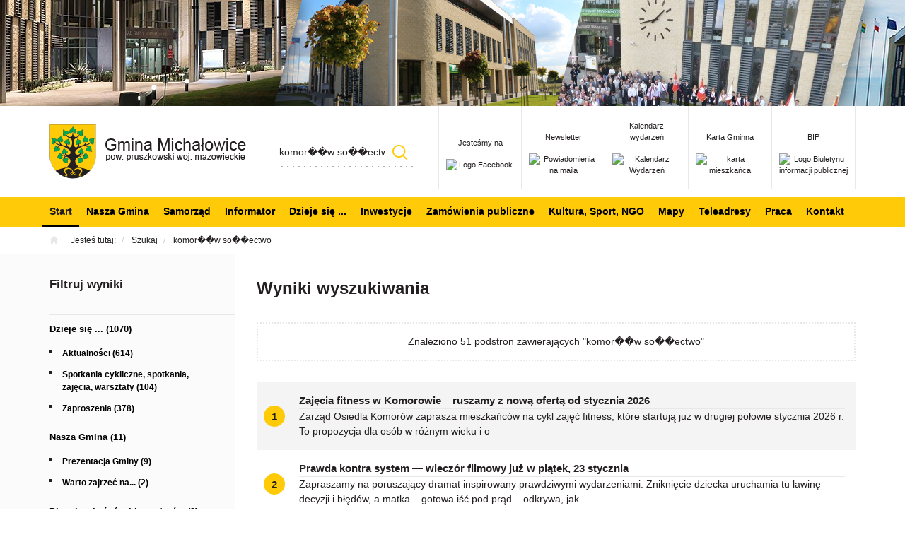

--- FILE ---
content_type: text/html; charset=utf-8
request_url: https://www.michalowice.pl/?q=komor%25EF%25BF%25BD%25EF%25BF%25BDw%2520so%25EF%25BF%25BD%25EF%25BF%25BDectwo&kat=1601746348
body_size: 7989
content:
<!DOCTYPE html>
<html lang="pl">
<head>
<title>komor��w so��ectwo - Szukaj - Gmina Michałowice</title>
<meta charset="utf-8">
<meta name="description" content="">
<link href="/css/all_gzip.css?v=11" type="text/css" rel="stylesheet">
<link rel="shortcut icon" href="/grafika/favicon.ico" type="image/x-icon">
<link rel="icon" href="/grafika/favicon.ico" type="image/x-icon">
<link href="https://fonts.googleapis.com/css?family=Montserrat:400,700&amp;subset=latin-ext" rel="stylesheet">
<!--[if lt IE 9]>
<script src="//oss.maxcdn.com/libs/html5shiv/3.7.0/html5shiv.js"></script>
<script src="//oss.maxcdn.com/libs/respond.js/1.4.2/respond.min.js"></script>
<![endif]-->
<meta id="viewport" name="viewport" content="width=device-width">
<meta name="robots" content="all">
<link rel="next" href="https://www.michalowice.pl/start?q=komor��w so��ectwo&c=20" />
<link rel="alternate" type="application/rss+xml" title="Gmina Michałowice" href="/rss.php">
<meta name="deklaracja-dostępności" content="https://www.michalowice.pl/deklaracja-dostepnosci">
<!-- Matomo -->
<script type="text/plain" data-cookiecategory="analytics">
var _paq = window._paq || [];
/* tracker methods like "setCustomDimension" should be called before "trackPageView" */
_paq.push(['trackPageView']);
_paq.push(['enableLinkTracking']);
(function() {
var u="//stat.michalowice.pl/";
_paq.push(['setTrackerUrl', u+'matomo.php']);
_paq.push(['setSiteId', '1']);
var d=document, g=d.createElement('script'), s=d.getElementsByTagName('script')[0];
g.type='text/javascript'; g.async=true; g.defer=true; g.src=u+'matomo.js'; s.parentNode.insertBefore(g,s);
})();
</script>
<!-- End Matomo Code -->
</head>
<body class="body body-desktop page11111">
<div id="skip-link">
<a href="#block-menu-main">Przejdź do menu głównego</a>
<a href="#cmsContent">Przejdź do treści</a>
<a href="#sidebar">Przejdź do menu bocznego</a>
<a href="#block-menu-bottom">Przejdź do menu w stopce</a>
</div>
<div class="wrapper">
<div class="michalowice" style="background: url('/files/michalowice-header.jpg') no-repeat;"></div>
<header>
<div class="container">
<div class="header-inside">
<div class="logo">
<a href="/">
<img src="/grafika/logo.png" alt="Logo Gminy Michałowice" />
</a>
</div>
<div class="nav-icons">
<div class="item">
<a href="https://www.facebook.com/UGMichalowice" target="_blank" title="<br />Jesteśmy na">
<span><br />Jesteśmy na</span>
<img src="/cache/files/11111/i-facebook---w-55-h-40-wo-55-ho-40.png" alt="Logo Facebook" />
</a>
</div>
<div class="item">
<a href="https://www.michalowice.pl/informator/newsletter" target="_blank" title="<br />Newsletter">
<span><br />Newsletter</span>
<img src="/cache/files/11111/i-newsletter---w-55-h-40-wo-55-ho-40.png" alt="Powiadomienia na maila" />
</a>
</div>
<div class="item">
<a href="/kalendarz" target="_blank" title="Kalendarz wydarzeń">
<span>Kalendarz wydarzeń</span>
<img src="/cache/files/11111/icalendar---w-55-h-40-wo-55-ho-40.png" alt="Kalendarz Wydarzeń" />
</a>
</div>
<div class="item">
<a href="https://www.michalowice.pl/karta-mieszkanca" target="_blank" title="<br />Karta Gminna">
<span><br />Karta Gminna</span>
<img src="/cache/files/11111/karta-mieszkanca---w-55-h-40-wo-55-ho-40.png" alt="karta mieszkańca" />
</a>
</div>
<div class="item">
<a href="https://bip.michalowice.pl/strona-glowna" target="_blank" title="<br />BIP">
<span><br />BIP</span>
<img src="/cache/files/11111/i-bip---w-55-h-40-wo-55-ho-40.png" alt="Logo Biuletynu informacji publicznej" />
</a>
</div>
</div>
<div class="search-box">
<form action="/" method="GET">
<input title="Szukana fraza" id="q" type="text" name="q" value="komor��w so��ectwo" placeholder="Wyszukaj" />
<button type="submit">Szukaj</button>
</form>
</div>
</div>
</div>
<div class="menu">
<div class="container">
<div class="navbar-header">
<button type="button" class="navbar-toggle" data-toggle="collapse" data-target=".navbar-collapse">
<span class="sr-only">Pokaż menu</span>
<span class="icon-bar"></span><span class="icon-bar"></span><span class="icon-bar"></span>
</button>
</div>
<div class="collapse navbar-collapse" role="navigation">
<ul class="nav navbar-nav nav-header" id="block-menu-main">
<li class=" active"><a href="https://www.michalowice.pl/start">Start</a></li><li class="mdropdown"><a href="https://www.michalowice.pl/nasza-gmina">Nasza Gmina</a>
<ul class="dropdown-menu"><li class=""><a href="https://www.michalowice.pl/nasza-gmina/gminna-przyszlosc">Prezentacja Gminy Michałowice</a></li>
<li class=""><a href="https://www.michalowice.pl/nasza-gmina/informator-gminny">Informator Gminny</a></li>
<li class=""><a href="https://www.michalowice.pl/nasza-gmina/warto-zajrzec-na">Warto zajrzeć na ...</a></li>
<li class=""><a href="http://turystyka.michalowice.pl/">Turystyka</a></li>
<li class=""><a href="https://www.michalowice.pl/raportstangminy">Raport o stanie gminy </a></li>
</ul></li><li class="mdropdown"><a href="https://www.michalowice.pl/urzad_gminy">Samorząd</a>
<ul class="dropdown-menu"><li class=""><a href="https://bip.michalowice.pl/urzad-gminy/wladze_gminy">Władze Gminy</a></li>
<li class=""><a href="https://bip.michalowice.pl/rada-gminy">Rada Gminy</a></li>
<li class=""><a href="https://www.michalowice.pl/urzad_gminy/terminy-posiedzen-komisji-i-sesji">Terminy posiedzeń komisji i sesji Rady Gminy</a></li>
<li class=""><a href="https://www.michalowice.pl/urzad_gminy/transmisja-obrad-rady-gminy">Transmisja obrad Sesji i Komisji Rady Gminy</a></li>
<li class=""><a href="https://www.michalowice.pl/urzad_gminy/interpelacje-i-zapytania">Interpelacje i zapytania</a></li>
<li class=""><a href="https://bip.michalowice.pl/urzad-gminy/komorki-urzedu">Struktura Urzędu</a></li>
<li class=""><a href="https://www.michalowice.pl/urzad_gminy/jednostki-organizacyjne">Jednostki organizacyjne</a></li>
<li class=""><a href="https://www.michalowice.pl/urzad_gminy/jednostki-pomocnicze-link">Jednostki pomocnicze</a></li>
<li class=""><a href="https://www.michalowice.pl/urzad_gminy/jednostki-pomocnicze-link">Sołectwa i Osiedla</a></li>
<li class=""><a href="https://bip.michalowice.pl/rada-gminy/uchwaly-rady">Uchwały Rady</a></li>
<li class=""><a href="https://bip.michalowice.pl/prawo/zarzadzenia-wojta">Zarządzenia Wójta</a></li>
<li class=""><a href="https://www.michalowice.pl/e-urzad">e-URZĄD</a></li>
</ul></li><li class=""><a href="https://www.michalowice.pl/dla-mieszkancow-i-inwestorow/dla-mieszkancow">Informator</a></li><li class="mdropdown"><a href="https://www.michalowice.pl/dzieje-sie">Dzieje się ...</a>
<ul class="dropdown-menu"><li class="mdropdown2"><a href="https://www.michalowice.pl/dzieje-sie/aktualnosci">Aktualności</a>
<ul class="dropdown-menu"><li><a href="https://www.michalowice.pl/dzieje-sie/aktualnosci/komunikaty">Komunikaty</a></li><li><a href="https://www.michalowice.pl/dzieje-sie/aktualnosci/kulturalne">Kulturalne</a></li><li><a href="https://www.michalowice.pl/dzieje-sie/aktualnosci/sportowe">Sportowe</a></li><li><a href="https://www.michalowice.pl/dzieje-sie/aktualnosci/oswiatowe">Oświatowe</a></li><li><a href="https://www.michalowice.pl/dzieje-sie/aktualnosci/samorzadowe">Samorządowe</a></li><li><a href="https://www.michalowice.pl/dzieje-sie/aktualnosci/inne">Inne</a></li></ul></li>
<li class=""><a href="https://www.michalowice.pl/dzieje-sie/spotkania-cykliczne-spotkania-zajecia-warsztaty">Spotkania cykliczne, spotkania, zajęcia, warsztaty</a></li>
<li class=""><a href="https://www.michalowice.pl/dzieje-sie/zaproszenia">Zaproszenia</a></li>
<li class=""><a href="https://www.michalowice.pl/dzieje-sie/aktualnosci/komunikaty">Komunikaty</a></li>
<li class=""><a href="https://www.michalowice.pl/dzieje-sie/aktualnosci-w-bip">Aktualności w BIP</a></li>
</ul></li><li class="mdropdown"><a href="https://www.michalowice.pl/inwestycje-gminne/w-trakcie-realizacji">Inwestycje</a>
<ul class="dropdown-menu"><li class=""><a href="https://www.michalowice.pl/inwestycje-gminne/w-trakcie-realizacji">W trakcie realizacji</a></li>
<li class=""><a href="https://www.michalowice.pl/inwestycje-gminne/zakonczone">Zakończone</a></li>
<li class=""><a href="https://www.michalowice.pl/konkursy">Konkursy SARP</a></li>
<li class=""><a href="https://www.michalowice.pl/inwestycje-gminne/zadania-realizowane-z-budzetu-panstwa-lub-z-panstw">Dotacje z budżetu państwa lub z państwowych funduszy celowych</a></li>
</ul></li><li class=""><a href="https://bip.michalowice.pl/zamowienia-publiczne">Zamówienia publiczne</a></li><li class="mdropdown"><a href="https://www.michalowice.pl/kulturasport">Kultura, Sport, NGO</a>
<ul class="dropdown-menu"><li class=""><a href="https://www.michalowice.pl/kulturasport/kultura">Aktualności Kulturalne</a></li>
<li class=""><a href="https://www.michalowice.pl/kulturasport/aktualnosci">Aktualności Sportowe</a></li>
<li class=""><a href="https://www.michalowice.pl/kulturasport/senior">Cykliczne zajęcia sportowe dla seniorów</a></li>
<li class=""><a href="https://www.michalowice.pl/kulturasport/patronaty">Patronaty</a></li>
<li class=""><a href="https://www.michalowice.pl/bieg/lasynadutrata">Półmaraton i bieg na 5 km</a></li>
<li class=""><a href="https://www.michalowice.pl/kulturasport/kluby-sportowe">Kluby sportowe</a></li>
<li class=""><a href="https://www.michalowice.pl/ngo">NGO</a></li>
<li class=""><a href="https://www.michalowice.pl/kulturasport/stypendia-sportowe">Stypendia sportowe</a></li>
<li class=""><a href="https://www.michalowice.pl/kulturasport/orlik">Orlik</a></li>
</ul></li><li class=""><a href="https://www.michalowice.pl/mapy-gminy">Mapy</a></li><li class=""><a href="https://www.michalowice.pl/teleadresy">Teleadresy</a></li><li class=""><a href="https://bip.michalowice.pl/urzad-gminy/oferty-pracy/praca-w-urzedzie/oferty-pracy">Praca</a></li><li class=""><a href="https://www.michalowice.pl/kontakt">Kontakt</a></li>
</ul>
</div>
</div>
</div>
</header>
<div class="path">
<div class="container">
<ol class="breadcrumb">
<li>
Jesteś tutaj:
</li>
<li itemscope itemtype="http://data-vocabulary.org/Breadcrumb" class="breadcrumb-1">
<a itemprop="url" href="">
<span itemprop="title">Szukaj</span>
</a>
</li>
<li itemscope itemtype="http://data-vocabulary.org/Breadcrumb" class="breadcrumb-2">
<a itemprop="url" href="?q=komor%EF%BF%BD%EF%BF%BDw%20so%EF%BF%BD%EF%BF%BDectwo">
<span itemprop="title">komor��w so��ectwo</span>
</a>
</li>
</ol>
</div>
</div>
<div class="container">
<div class="content">
<div class="row row-offcanvas row-offcanvas-left">
<button type="button" class="visible-xs btn-offcanvas navbar-left-toggle" data-toggle="offcanvas">
<span class="glyphicon glyphicon-share-alt"></span> Pokaż menu
</button>
<div class="clearfix"></div>
<div id="sidebar" class="col-xs-6 col-sm-3 col-md-3 sidebar-offcanvas">
<div class="sidebar-inner ">
<div class="h3 title">Filtruj wyniki</div>
<ul class="nav nav-left">
<li class="m1"><a href="?q=komor%25EF%25BF%25BD%25EF%25BF%25BDw%2520so%25EF%25BF%25BD%25EF%25BF%25BDectwo&kat=935674466">Dzieje się ... (1070)</a></li><li class="m2"><a href="?q=komor%25EF%25BF%25BD%25EF%25BF%25BDw%2520so%25EF%25BF%25BD%25EF%25BF%25BDectwo&kat=59783848">Aktualności (614)</a></li><li class="m2"><a href="?q=komor%25EF%25BF%25BD%25EF%25BF%25BDw%2520so%25EF%25BF%25BD%25EF%25BF%25BDectwo&kat=983416410">Spotkania cykliczne, spotkania, zajęcia, warsztaty (104)</a></li><li class="m2"><a href="?q=komor%25EF%25BF%25BD%25EF%25BF%25BDw%2520so%25EF%25BF%25BD%25EF%25BF%25BDectwo&kat=1857668369">Zaproszenia (378)</a></li><li class="m1"><a href="?q=komor%25EF%25BF%25BD%25EF%25BF%25BDw%2520so%25EF%25BF%25BD%25EF%25BF%25BDectwo&kat=1572339355">Nasza Gmina (11)</a></li><li class="m2"><a href="?q=komor%25EF%25BF%25BD%25EF%25BF%25BDw%2520so%25EF%25BF%25BD%25EF%25BF%25BDectwo&kat=1639644569">Prezentacja Gminy (9)</a></li><li class="m2"><a href="?q=komor%25EF%25BF%25BD%25EF%25BF%25BDw%2520so%25EF%25BF%25BD%25EF%25BF%25BDectwo&kat=332784770">Warto zajrzeć na... (2)</a></li><li class="m1"><a href="?q=komor%25EF%25BF%25BD%25EF%25BF%25BDw%2520so%25EF%25BF%25BD%25EF%25BF%25BDectwo&kat=1857949831">Dla mieszkańców i inwestorów (8)</a></li><li class="m2"><a href="?q=komor%25EF%25BF%25BD%25EF%25BF%25BDw%2520so%25EF%25BF%25BD%25EF%25BF%25BDectwo&kat=1486889115">Komunikacja zbiorowa (1)</a></li><li class="m2"><a href="?q=komor%25EF%25BF%25BD%25EF%25BF%25BDw%2520so%25EF%25BF%25BD%25EF%25BF%25BDectwo&kat=1063124014">Projekty z dofinansowaniem (6)</a></li><li class="m2"><a href="?q=komor%25EF%25BF%25BD%25EF%25BF%25BDw%2520so%25EF%25BF%25BD%25EF%25BF%25BDectwo&kat=2049640288">Projekt pn. "Budowa zintegrowanego systemu wczesnego ostrzegania i alarmowania ludności o zagrożeniach dla Powiatu Pruszkowskiego" (1)</a></li><li class="m1"><a href="?q=komor%25EF%25BF%25BD%25EF%25BF%25BDw%2520so%25EF%25BF%25BD%25EF%25BF%25BDectwo&kat=1370498367">Ochrona środowiska (2)</a></li><li class="m2"><a href="?q=komor%25EF%25BF%25BD%25EF%25BF%25BDw%2520so%25EF%25BF%25BD%25EF%25BF%25BDectwo&kat=452684501">Odbiór odpadów (1)</a></li><li class="m2"><a href="?q=komor%25EF%25BF%25BD%25EF%25BF%25BDw%2520so%25EF%25BF%25BD%25EF%25BF%25BDectwo&kat=1410327047">Konferencja - ochrona przyrody w sam. ter. (1)</a></li><li class="m1"><a href="?q=komor%25EF%25BF%25BD%25EF%25BF%25BDw%2520so%25EF%25BF%25BD%25EF%25BF%25BDectwo&kat=644288031">Kultura, Sport, NGO (8)</a></li><li class="m2"><a href="?q=komor%25EF%25BF%25BD%25EF%25BF%25BDw%2520so%25EF%25BF%25BD%25EF%25BF%25BDectwo&kat=1508212180">Półmaraton i bieg na 5 km (1)</a></li><li class="m2"><a href="?q=komor%25EF%25BF%25BD%25EF%25BF%25BDw%2520so%25EF%25BF%25BD%25EF%25BF%25BDectwo&kat=2075995654">Kluby sportowe (7)</a></li><li class="m1"><a href="?q=komor%25EF%25BF%25BD%25EF%25BF%25BDw%2520so%25EF%25BF%25BD%25EF%25BF%25BDectwo&kat=1186446161">Osiedle Komorów (1)</a></li><li class="m2 active"><a href="?q=komor%25EF%25BF%25BD%25EF%25BF%25BDw%2520so%25EF%25BF%25BD%25EF%25BF%25BDectwo&kat=1601746348">Aktualności (51)</a></li><li class="m2"><a href="?q=komor%25EF%25BF%25BD%25EF%25BF%25BDw%2520so%25EF%25BF%25BD%25EF%25BF%25BDectwo&kat=1625666339">O Komorowie (18)</a></li><li class="m2"><a href="?q=komor%25EF%25BF%25BD%25EF%25BF%25BDw%2520so%25EF%25BF%25BD%25EF%25BF%25BDectwo&kat=886043121">Stowarzyszenia (2)</a></li><li class="m2"><a href="?q=komor%25EF%25BF%25BD%25EF%25BF%25BDw%2520so%25EF%25BF%25BD%25EF%25BF%25BDectwo&kat=724603824">Informacje praktyczne (3)</a></li><li class="m2"><a href="?q=komor%25EF%25BF%25BD%25EF%25BF%25BDw%2520so%25EF%25BF%25BD%25EF%25BF%25BDectwo&kat=2072743185">Zajęcia dla mieszkańców (4)</a></li><li class="m2"><a href="?q=komor%25EF%25BF%25BD%25EF%25BF%25BDw%2520so%25EF%25BF%25BD%25EF%25BF%25BDectwo&kat=1313573337">Zarząd osiedla (1)</a></li><li class="m2"><a href="?q=komor%25EF%25BF%25BD%25EF%25BF%25BDw%2520so%25EF%25BF%25BD%25EF%25BF%25BDectwo&kat=694342982">Kontakt (1)</a></li><li class="m1"><a href="?q=komor%25EF%25BF%25BD%25EF%25BF%25BDw%2520so%25EF%25BF%25BD%25EF%25BF%25BDectwo&kat=1484581896">Osiedle Michałowice (1)</a></li><li class="m2"><a href="?q=komor%25EF%25BF%25BD%25EF%25BF%25BDw%2520so%25EF%25BF%25BD%25EF%25BF%25BDectwo&kat=1413379835">Teleadresy (1)</a></li><li class="m1"><a href="?q=komor%25EF%25BF%25BD%25EF%25BF%25BDw%2520so%25EF%25BF%25BD%25EF%25BF%25BDectwo&kat=1648656064">Emeryci (1)</a></li><li class="m2"><a href="?q=komor%25EF%25BF%25BD%25EF%25BF%25BDw%2520so%25EF%25BF%25BD%25EF%25BF%25BDectwo&kat=2059233303">Kontakt (1)</a></li><li class="m1"><a href="?q=komor%25EF%25BF%25BD%25EF%25BF%25BDw%2520so%25EF%25BF%25BD%25EF%25BF%25BDectwo&kat=1457436359">Inne Konkursy (2)</a></li>
</ul>
</div>
</div>
<div id="cmsContent" class="col-md-9 col-sm-9">
<div class="search-results">
<h2>Wyniki wyszukiwania</h2>
<div class="search-info">Znaleziono 51 podstron zawierających "komor��w so��ectwo"</div>
<div class="result-row">
<span class="before">1</span>
<a href="https://www.komorow.pl/aktualnosci/zajecia-fitness-w-komorowie-ruszamy-z-nowa-oferta-od-stycznia-2026,p1693875689"><b>Zajęcia fitness w Komorowie – ruszamy z nową ofertą od stycznia 2026</b></a><br />
<div class="path">
</div>
Zarząd Osiedla Komorów zaprasza mieszkańców na cykl zajęć fitness, które startują już w&nbsp;drugiej połowie stycznia 2026 r. To propozycja dla osób w&nbsp;różnym wieku i&nbsp;o
</div>
<div class="result-row">
<span class="before">2</span>
<a href="https://www.komorow.pl/aktualnosci/prawda-kontra-system-wieczor-filmowy-juz-w-piatek-23-stycznia,p1218824659"><b>Prawda kontra system — wieczór filmowy już w piątek, 23 stycznia </b></a><br />
<div class="path">
</div>
Zapraszamy na poruszający dramat inspirowany prawdziwymi wydarzeniami. Zniknięcie dziecka uruchamia tu lawinę decyzji i&nbsp;błędów, a matka – gotowa iść pod prąd – odkrywa, jak
</div>
<div class="result-row">
<span class="before">3</span>
<a href="https://www.komorow.pl/aktualnosci/opowiesc-o-ambicji-lojalnosci-i-cenie-zwyciestwa-pierwszy-wieczor-filmowy-w-nowym-roku-juz-w-piatek-9-stycznia,p1967204692"><b>Opowieść o ambicji, lojalności i cenie zwycięstwa — pierwszy wieczór filmowy w nowym roku już w piątek, 9 stycznia</b></a><br />
<div class="path">
</div>
Zapraszamy na najnowszy film uznanego twórcy — gęsty, pełen napięcia dramat, w&nbsp;którym bohater mierzy się z kolejnymi „bitwami”: w&nbsp;pracy, w&nbsp;relacjach i&nbsp;samym sobą.
</div>
<div class="result-row">
<span class="before">4</span>
<a href="https://www.komorow.pl/aktualnosci/warsztaty-tworzenia-swiec-rozswietlamy-jesienny-wieczor-15-listopada-sobota,p752908366"><b>Warsztaty tworzenia świec – rozświetlamy jesienny wieczór 15 listopada, sobota </b></a><br />
<div class="path">
</div>
Chcesz spędzić jesienny wieczór w&nbsp;miłej atmosferze, zrobić coś tylko dla siebie i&nbsp;wyjść do domu z własnoręcznie wykonaną świecą? Zapraszamy na warsztaty tworzenia świec
</div>
<div class="result-row">
<span class="before">5</span>
<a href="https://www.komorow.pl/aktualnosci/swiateczny-weekend-w-komorowie-wianki-koledy-i-dzwonki-13-i-14-grudnia-zapraszamy,p377418367"><b>Świąteczny weekend w Komorowie – wianki, kolędy i dzwonki 13 i 14 grudnia. Zapraszamy! </b></a><br />
<div class="path">
</div>
Zarezerwujcie czas na dwa wyjątkowe, pełne świątecznej atmosfery spotkania przy Ceglanej 2d. W&nbsp;sobotę spotkamy się przy stole z pachnącą zielenią i&nbsp;wstążkami, a
</div>
<div class="result-row">
<span class="before">6</span>
<a href="https://www.komorow.pl/aktualnosci/opowiesc-o-odwadze-dorastaniu-i-sile-natury-kolejny-wieczor-filmowy-juz-w-piatek-5-grudnia,p1502273210"><b>Opowieść o odwadze, dorastaniu i sile natury — kolejny wieczór filmowy już w piątek, 5 grudnia </b></a><br />
<div class="path">
</div>
Zapraszamy na ciepłą, kojącą historię pachnącą solą morską i&nbsp;wiatrem. To film o&nbsp;dziewczynie, która dorasta nad zatoką, zaprzyjaźnia się z niezwykłym mieszkańcem oceanu
</div>
<div class="result-row">
<span class="before">7</span>
<a href="https://www.komorow.pl/aktualnosci/magiczna-niedziela-w-komorowie-teatr-dla-dzieci-i-wizyta-mikolaja-juz-7-grudnia-w-niedziele,p1104438969"><b>Magiczna niedziela w Komorowie – teatr dla dzieci i wizyta Mikołaja już 7 grudnia, w niedzielę</b></a><br />
<div class="path">
</div>
Zapraszamy rodziny na radosne, świąteczne popołudnie z teatrem lalek, humorem i&nbsp;dobrą muzyką. Będzie nastrojowo, kolorowo i&nbsp;bardzo rodzinnie – a po spektaklu najmłodszych
</div>
<div class="result-row">
<span class="before">8</span>
<a href="https://www.komorow.pl/aktualnosci/opowiesc-o-wyobrazni-milosci-i-kotach-kolejny-wieczor-filmowy-juz-21-listopada-w-piatek,p292259487"><b>Opowieść o wyobraźni, miłości i… kotach — kolejny wieczór filmowy już 21 listopada, w piątek!</b></a><br />
<div class="path">
</div>
Zapraszamy na poruszającą i&nbsp;pełną humoru historię ekscentrycznego artysty, który patrzył na świat z czułością i&nbsp;odwagą, a dzięki miłości i&nbsp;niezwykłym ilustracjom
</div>
<div class="result-row">
<span class="before">9</span>
<a href="https://www.komorow.pl/aktualnosci/list-otwarty-w-sprawie-komunikacji-publicznej-w-komorowie-i-nie-tylko,p350901711"><b>List Otwarty w sprawie komunikacji publicznej w Komorowie (i nie tylko)</b></a><br />
<div class="path">
</div>
Do mieszkańców Komorowa i&nbsp;wszystkich innych zainteresowanych.
</div>
<div class="result-row">
<span class="before">10</span>
<a href="https://www.komorow.pl/aktualnosci/motomikolaje-w-gminie-michalowice-zobacz-gdzie-ich-spotkasz-7-grudnia,p1699018734"><b>Motomikołaje w Gminie Michałowice – zobacz, gdzie ich spotkasz 7 grudnia!</b></a><br />
<div class="path">
</div>
Świąteczny konwój na dwóch kołach znów odwiedzi nasze miejscowości. Zapraszamy wszystkie dzieci (i dorosłych też!) na spotkanie z Motomikołajami – będzie głośno, kolorowo
</div>
<div class="result-row">
<span class="before">11</span>
<a href="https://www.komorow.pl/aktualnosci/warsztaty-robienia-mydelek-18-pazdziernika-sobota,p136795551"><b>Warsztaty robienia mydełek – 18 października, sobota </b></a><br />
<div class="path">
</div>
Zapraszamy dzieci w&nbsp;wieku 6–12 lat na kreatywne warsztaty robienia mydełek. Podczas zajęć uczestnicy samodzielnie przygotują własne, pachnące mydełka i&nbsp;zabiorą je do domu.
</div>
<div class="result-row">
<span class="before">12</span>
<a href="https://www.komorow.pl/aktualnosci/nowy-rozklad-jazdy-dla-bezplatnej-linii-autobusowej-na-czas-remontu-wkd,p337983068"><b>Nowy rozkład jazdy dla bezpłatnej linii autobusowej na czas remontu WKD</b></a><br />
<div class="path">
</div>
W dniach 27–30 października obowiązuje nowy rozkład jazdy specjalnej linii na trasie Granica – Komorów – PKP Pruszków. Kursy startują od godz. 6:00, zgodnie z sugestiami mieszkańców.
</div>
<div class="result-row">
<span class="before">13</span>
<a href="https://www.komorow.pl/aktualnosci/piekno-z-odzysku-rodzinne-warsztaty-swiatecznych-ozdob-w-komorowie-27-listopada-czwartek,p1752192309"><b>Piękno z odzysku – rodzinne warsztaty świątecznych ozdób w Komorowie 27 listopada, czwartek </b></a><br />
<div class="path">
</div>
Kto powiedział, że magia świąt nie może powstać z… rzeczy, które zwykle lądują w&nbsp;koszu? Zapraszamy na lekkie, twórcze popołudnie, podczas którego zamienimy niepotrzebne płyty
</div>
<div class="result-row">
<span class="before">14</span>
<a href="https://www.komorow.pl/aktualnosci/historia-o-czasie-marzeniach-i-odwadze-kolejny-wieczor-filmowy-juz-7-listopada-w-piatek,p1553105770"><b>Historia o czasie, marzeniach i odwadze – kolejny wieczór filmowy już 7 listopada, w piątek</b></a><br />
<div class="path">
</div>
Zapraszamy w&nbsp;piątek, 7 listopada 2025 r., o&nbsp;godz. 19:30 do Warsztatu przy ul. Ceglanej 2D w&nbsp;Komorowie. Spotkamy się na seansie filmu, który z humorem i&nbsp;wzruszeniem pokazuje,
</div>
<div class="result-row">
<span class="before">15</span>
<a href="https://www.komorow.pl/aktualnosci/rowerem-wzdluz-torow-wkd-rusza-przygotowanie-trasy-co-to-oznacza-dla-komorowa,p1967435469"><b>Rowerem wzdłuż torów WKD – rusza przygotowanie trasy. Co to oznacza dla Komorowa?</b></a><br />
<div class="path">
</div>
W piątek, 14 listopada 2025 r., podpisano umowę na opracowanie koncepcji 22-kilometrowej trasy rowerowej wzdłuż linii Warszawskiej Kolei Dojazdowej – od Grodziska Mazowieckiego aż do granic
</div>
<div class="result-row">
<span class="before">16</span>
<a href="https://www.komorow.pl/aktualnosci/bezplatna-linia-autobusowa-m2-aktualny-rozklad-jazdy,p877945951"><b>Bezpłatna linia autobusowa M2 – aktualny rozkład jazdy</b></a><br />
<div class="path">
</div>
Od 3 listopada 2025 r. w&nbsp;gminie Michałowice kursuje nowa, bezpłatna linia M2. Nowoczesne, elektryczne autobusy łączą Granicę, Komorów i&nbsp;Pruszków, zatrzymując się m.in. przy
</div>
<div class="result-row">
<span class="before">17</span>
<a href="https://www.komorow.pl/aktualnosci/historia-o-cenie-slawy-i-sile-przyjazni-wieczor-filmowy-24-pazdziernika-piatek,p1369965381"><b>Historia o cenie sławy i sile przyjaźni – wieczór filmowy 24 października, piątek </b></a><br />
<div class="path">
</div>
Zapraszamy serdecznie w&nbsp;piątek, 24 października 2025 r., o&nbsp;godz. 19:30 do Warsztatu przy ul. Ceglanej 2D w&nbsp;Komorowie! Wspólnie obejrzymy film o&nbsp;blasku sceny i&nbsp;ciszy za
</div>
<div class="result-row">
<span class="before">18</span>
<a href="https://www.komorow.pl/aktualnosci/bezplatna-linia-autobusowa-na-czas-remontu-wkd-i-zamkniecia-przejazdu-w-komorowie,p108974493"><b>Bezpłatna linia autobusowa na czas remontu WKD i zamknięcia przejazdu w Komorowie</b></a><br />
<div class="path">
</div>
W związku z remontem linii Warszawskiej Kolei Dojazdowej (WKD) oraz zamknięciem przejazdu kolejowego w&nbsp;Komorowie 24 października, Gmina Michałowice uruchamia bezpłatną, specjalną
</div>
<div class="result-row">
<span class="before">19</span>
<a href="https://www.komorow.pl/aktualnosci/krajobraz-kulturowy-komorowa-spotkanie-z-adamem-olewniczakiem-20-listopada-czwartek,p116311207"><b>Krajobraz kulturowy Komorowa – spotkanie z Adamem Olewniczakiem 20 listopada, czwartek</b></a><br />
<div class="path">
</div>
Komorów to nie tylko domy i&nbsp;ulice, ale także ogrody, aleje drzew, widoki, którymi cieszymy się na co dzień. Jak opowiedzieć o&nbsp;tym wszystkim jednym pojęciem – „krajobraz
</div>
<div class="result-row">
<span class="before">20</span>
<a href="https://www.komorow.pl/aktualnosci/po-tym-filmie-goraca-dyskusja-gwarantowana-zapraszamy-na-kolejny-wieczor-filmowy,p1123797283"><b>Po tym filmie gorąca dyskusja gwarantowana! Zapraszamy na kolejny wieczór filmowy </b></a><br />
<div class="path">
</div>
Zapraszamy serdecznie w&nbsp;piątek 10 października 2025 r. do Warsztatu przy ulicy Ceglanej 2d w&nbsp;Komorowie! To świetna okazja, by zobaczyć szeroko komentowany i&nbsp;nagradzany film
</div>
</div>
<div class="row"></div>
<div class="text-center">
<ul class="pagination pagination-sm">
<li class="active"><a href="https://www.michalowice.pl/start?q=komor��w so��ectwo&">1</a></li>
<li><a href="https://www.michalowice.pl/start?q=komor��w so��ectwo&c=20">2</a></li>
<li><a href="https://www.michalowice.pl/start?q=komor��w so��ectwo&c=40">3</a></li>
<li><a href="https://www.michalowice.pl/start?q=komor��w so��ectwo&c=20">&raquo;</a></li>
</ul>
</div>
</div>
</div>
</div>
</div>
<div id="block-news">
</div>
<footer class="footer-pages">
<div class="container">
<div class="row">
<div class="col-md-3 col-sm-4 col-xs-12 footer-left">
<div class="footer-logo">
<img src="/grafika/logo.png" alt="Logo Gminy Michałowice" />
</div>
Urząd Gminy Michałowice<br />
Reguły, ul. Aleja Powstańców<br />
Warszawy 1<br />
05-816 Michałowice
<div class="contact"> T: <a href="tel:223509191">(22) 350 91 91</a><br />
F: (22) 350 91 01 <a class="mailer">sekretariat|michalowice.pl| |sekretariat|michalowice.pl</a> </div>
</div>
<div class="col-md-9 col-sm-8 col-xs-12 footer-right">
<a href="https://www.facebook.com/UGMichalowice" class="facebook" title="Zobacz nasz profil na Facebooku" rel="nofollow">Obserwuj nas na</a>
<div class="nav nav-pills" id="block-menu-bottom">
<div class="sm-title">Na skróty</div>
<ul class="footer-menu">
<li>
<a href="https://www.michalowice.pl/nasza-gmina">Nasza Gmina</a>
</li>
<li>
<a href="https://www.michalowice.pl/dla-mieszkancow-i-inwestorow">Dla mieszkańców i inwestorów</a>
</li>
<li>
<a href="https://www.michalowice.pl/ochrona-srodowiska">Ochrona środowiska</a>
</li>
<li>
<a href="https://www.michalowice.pl/ochrona-srodowiska/odbior-odpadow">Odbiór odpadów</a>
</li>
<li>
<a href="https://www.michalowice.pl/ochrona-srodowiska/bezdomne-zwierzeta">Opieka nad zwierzętami</a>
</li>
<li>
<a href="https://bip.michalowice.pl/urzad-gminy/oferty-pracy">Praca</a>
</li>
<li>
<a href="https://gops.michalowice.pl/dla-niepelnosprawnych">Informacje dla osób z niepełnosprawnością</a>
</li>
<li>
<a href="/?l=sitemap">Mapa strony</a>
</li>
<li>
<a href="https://www.michalowice.pl/deklaracja-dostepnosci">Deklaracja dostępności</a>
</li>
<li>
<a href="https://www.michalowice.pl/rodo">(RODO) Ochrona danych osobowych</a>
</li>
<li>
<a href="https://www.michalowice.pl/polityka-prywatnosci">Polityka prywatności i cookies</a>
</li>
<li>
<a href="https://www.michalowice.pl/zagrozenia-cyberbezpieczenstwa-porady-i-baza-wiedz">Zagrożenia cyberbezpieczeństwa - porady i baza wiedzy</a>
</li>
</ul>
</div>
</div>
</div>
</div>
</footer>
<div class="copyright">
<div class="container">
<span class="copy"></span>
Projekt &amp; <a href="http://www.dms-cms.pl">cms</a>: <a title="Projektowanie stron WWW Warszawa" href="https://www.zstudio.pl">www.zstudio.pl</a>
</div>
</div>
</div><!-- end wrapper -->
<script>
var _userway_config = {
// uncomment the following line to override default position
// position: 3,
// uncomment the following line to override default size (values: small, large)
// size: 'small',
// uncomment the following line to override default language (e.g., fr, de, es, he, nl, etc.)
language: 'pl',
// uncomment the following line to override color set via widget
color: '#ffcb08',
account: 'eQ5GqetMVD'
};
</script>
<script async src="/js/all_gzip.js?v="></script>
</body>
</html>
